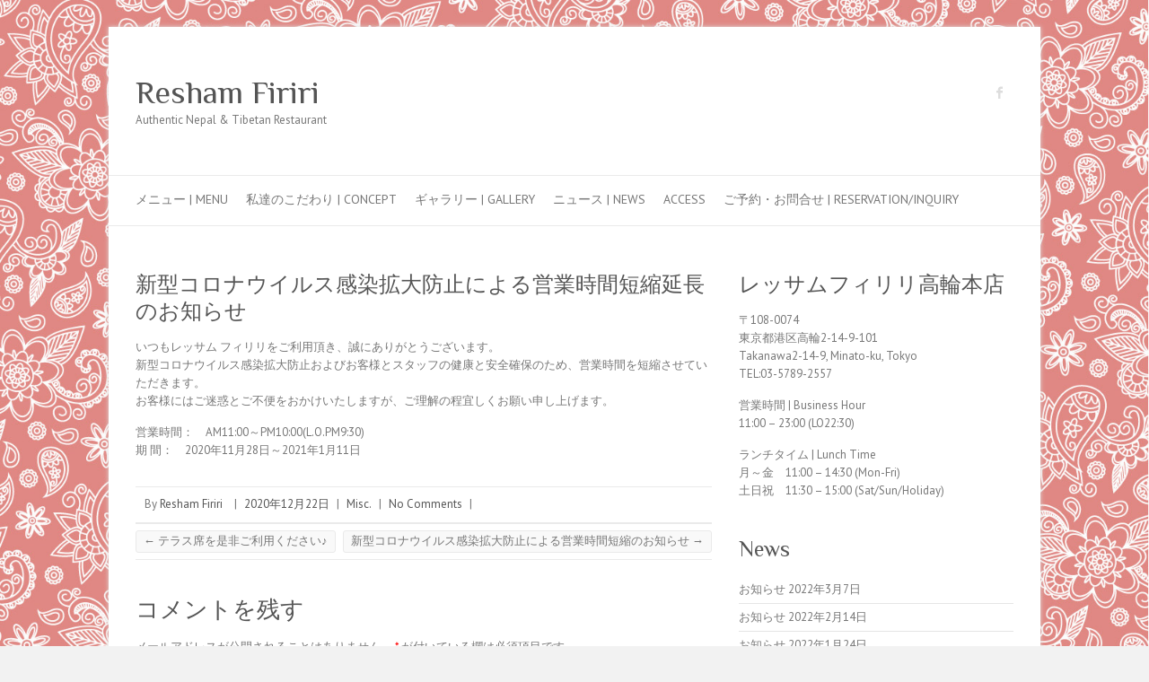

--- FILE ---
content_type: text/html; charset=UTF-8
request_url: http://reshamfiriri.jp/12-22-2020/
body_size: 6859
content:

<!DOCTYPE html>
<html lang="ja">
<head>

		<meta charset="UTF-8" />
	<meta name="viewport" content="width=device-width">
	<link rel="profile" href="http://gmpg.org/xfn/11" />
	<link rel="pingback" href="http://reshamfiriri.jp/wproot/xmlrpc.php" />	
<title>新型コロナウイルス感染拡大防止による営業時間短縮延長のお知らせ &#8211; Resham Firiri</title>
<link rel='dns-prefetch' href='//fonts.googleapis.com' />
<link rel='dns-prefetch' href='//s.w.org' />
<link rel="alternate" type="application/rss+xml" title="Resham Firiri &raquo; フィード" href="http://reshamfiriri.jp/feed/" />
<link rel="alternate" type="application/rss+xml" title="Resham Firiri &raquo; コメントフィード" href="http://reshamfiriri.jp/comments/feed/" />
<link rel="alternate" type="application/rss+xml" title="Resham Firiri &raquo; 新型コロナウイルス感染拡大防止による営業時間短縮延長のお知らせ のコメントのフィード" href="http://reshamfiriri.jp/12-22-2020/feed/" />
		<script type="text/javascript">
			window._wpemojiSettings = {"baseUrl":"https:\/\/s.w.org\/images\/core\/emoji\/11\/72x72\/","ext":".png","svgUrl":"https:\/\/s.w.org\/images\/core\/emoji\/11\/svg\/","svgExt":".svg","source":{"concatemoji":"http:\/\/reshamfiriri.jp\/wproot\/wp-includes\/js\/wp-emoji-release.min.js?ver=4.9.26"}};
			!function(e,a,t){var n,r,o,i=a.createElement("canvas"),p=i.getContext&&i.getContext("2d");function s(e,t){var a=String.fromCharCode;p.clearRect(0,0,i.width,i.height),p.fillText(a.apply(this,e),0,0);e=i.toDataURL();return p.clearRect(0,0,i.width,i.height),p.fillText(a.apply(this,t),0,0),e===i.toDataURL()}function c(e){var t=a.createElement("script");t.src=e,t.defer=t.type="text/javascript",a.getElementsByTagName("head")[0].appendChild(t)}for(o=Array("flag","emoji"),t.supports={everything:!0,everythingExceptFlag:!0},r=0;r<o.length;r++)t.supports[o[r]]=function(e){if(!p||!p.fillText)return!1;switch(p.textBaseline="top",p.font="600 32px Arial",e){case"flag":return s([55356,56826,55356,56819],[55356,56826,8203,55356,56819])?!1:!s([55356,57332,56128,56423,56128,56418,56128,56421,56128,56430,56128,56423,56128,56447],[55356,57332,8203,56128,56423,8203,56128,56418,8203,56128,56421,8203,56128,56430,8203,56128,56423,8203,56128,56447]);case"emoji":return!s([55358,56760,9792,65039],[55358,56760,8203,9792,65039])}return!1}(o[r]),t.supports.everything=t.supports.everything&&t.supports[o[r]],"flag"!==o[r]&&(t.supports.everythingExceptFlag=t.supports.everythingExceptFlag&&t.supports[o[r]]);t.supports.everythingExceptFlag=t.supports.everythingExceptFlag&&!t.supports.flag,t.DOMReady=!1,t.readyCallback=function(){t.DOMReady=!0},t.supports.everything||(n=function(){t.readyCallback()},a.addEventListener?(a.addEventListener("DOMContentLoaded",n,!1),e.addEventListener("load",n,!1)):(e.attachEvent("onload",n),a.attachEvent("onreadystatechange",function(){"complete"===a.readyState&&t.readyCallback()})),(n=t.source||{}).concatemoji?c(n.concatemoji):n.wpemoji&&n.twemoji&&(c(n.twemoji),c(n.wpemoji)))}(window,document,window._wpemojiSettings);
		</script>
		<style type="text/css">
img.wp-smiley,
img.emoji {
	display: inline !important;
	border: none !important;
	box-shadow: none !important;
	height: 1em !important;
	width: 1em !important;
	margin: 0 .07em !important;
	vertical-align: -0.1em !important;
	background: none !important;
	padding: 0 !important;
}
</style>
<link rel='stylesheet' id='contact-form-7-css'  href='http://reshamfiriri.jp/wproot/wp-content/plugins/contact-form-7/includes/css/styles.css?ver=5.1.1' type='text/css' media='all' />
<link rel='stylesheet' id='fontawesome-css-4-css'  href='http://reshamfiriri.jp/wproot/wp-content/plugins/wp-font-awesome/font-awesome/css/font-awesome.min.css?ver=1.7.7' type='text/css' media='all' />
<link rel='stylesheet' id='fontawesome-css-5-css'  href='http://reshamfiriri.jp/wproot/wp-content/plugins/wp-font-awesome/font-awesome/css/fontawesome-all.min.css?ver=1.7.7' type='text/css' media='all' />
<link rel='stylesheet' id='attitude_style-css'  href='http://reshamfiriri.jp/wproot/wp-content/themes/attitude/style.css?ver=4.9.26' type='text/css' media='all' />
<link rel='stylesheet' id='attitude-font-awesome-css'  href='http://reshamfiriri.jp/wproot/wp-content/themes/attitude/font-awesome/css/font-awesome.css?ver=4.9.26' type='text/css' media='all' />
<link rel='stylesheet' id='google_fonts-css'  href='//fonts.googleapis.com/css?family=PT+Sans%7CPhilosopher&#038;ver=4.9.26' type='text/css' media='all' />
<script type='text/javascript' id="nb-jquery" src='http://reshamfiriri.jp/wproot/wp-includes/js/jquery/jquery.js?ver=1.12.4'></script>
<script type='text/javascript' src='http://reshamfiriri.jp/wproot/wp-includes/js/jquery/jquery-migrate.min.js?ver=1.4.1'></script>
<!--[if lt IE 9]>
<script type='text/javascript' src='http://reshamfiriri.jp/wproot/wp-content/themes/attitude/library/js/html5.min.js?ver=3.7.3'></script>
<![endif]-->
<script type='text/javascript' src='http://reshamfiriri.jp/wproot/wp-content/themes/attitude/library/js/scripts.js?ver=4.9.26'></script>
<script type='text/javascript' src='http://reshamfiriri.jp/wproot/wp-content/themes/attitude/library/js/backtotop.js?ver=4.9.26'></script>
<script type='text/javascript' src='http://reshamfiriri.jp/wproot/wp-content/plugins/google-analyticator/external-tracking.min.js?ver=6.5.4'></script>
<link rel='https://api.w.org/' href='http://reshamfiriri.jp/wp-json/' />
<link rel="EditURI" type="application/rsd+xml" title="RSD" href="http://reshamfiriri.jp/wproot/xmlrpc.php?rsd" />
<link rel="wlwmanifest" type="application/wlwmanifest+xml" href="http://reshamfiriri.jp/wproot/wp-includes/wlwmanifest.xml" /> 
<link rel='prev' title='テラス席を是非ご利用ください♪' href='http://reshamfiriri.jp/09-14-2020/' />
<link rel='next' title='新型コロナウイルス感染拡大防止による営業時間短縮のお知らせ' href='http://reshamfiriri.jp/01-10-2021/' />
<link rel="canonical" href="http://reshamfiriri.jp/12-22-2020/" />
<link rel='shortlink' href='http://reshamfiriri.jp/?p=455' />
<link rel="alternate" type="application/json+oembed" href="http://reshamfiriri.jp/wp-json/oembed/1.0/embed?url=http%3A%2F%2Freshamfiriri.jp%2F12-22-2020%2F" />
<link rel="alternate" type="text/xml+oembed" href="http://reshamfiriri.jp/wp-json/oembed/1.0/embed?url=http%3A%2F%2Freshamfiriri.jp%2F12-22-2020%2F&#038;format=xml" />
<!--facebook script-->
      <div id="fb-root"></div>
    <script>(function(d, s, id) {
      var js, fjs = d.getElementsByTagName(s)[0];
      if (d.getElementById(id)) return;
      js = d.createElement(s); js.id = id;
      js.src = "//connect.facebook.net/ja_JP/sdk.js#xfbml=1&version=v2.4";
      fjs.parentNode.insertBefore(js, fjs);
    }(document, 'script', 'facebook-jssdk'));</script>
    
       <!--end of facebook script--><!-- Resham Firiri Custom CSS Styles -->
<style type="text/css" media="screen">
body { background-image: none; }
</style>
<style type="text/css" id="custom-background-css">
body.custom-background { background-color: #f2f2f2; background-image: url("http://reshamfiriri.jp/wproot/wp-content/uploads/2019/03/1373346.jpg"); background-position: left top; background-size: cover; background-repeat: no-repeat; background-attachment: fixed; }
</style>
<link rel="icon" href="http://reshamfiriri.jp/wproot/wp-content/uploads/2018/11/cropped-nepal-flag-1-32x32.jpg" sizes="32x32" />
<link rel="icon" href="http://reshamfiriri.jp/wproot/wp-content/uploads/2018/11/cropped-nepal-flag-1-192x192.jpg" sizes="192x192" />
<link rel="apple-touch-icon-precomposed" href="http://reshamfiriri.jp/wproot/wp-content/uploads/2018/11/cropped-nepal-flag-1-180x180.jpg" />
<meta name="msapplication-TileImage" content="http://reshamfiriri.jp/wproot/wp-content/uploads/2018/11/cropped-nepal-flag-1-270x270.jpg" />
<!-- Google Analytics Tracking by Google Analyticator 6.5.4: http://www.videousermanuals.com/google-analyticator/ -->
<script type="text/javascript">
    var analyticsFileTypes = [''];
    var analyticsSnippet = 'disabled';
    var analyticsEventTracking = 'enabled';
</script>
<script type="text/javascript">
	(function(i,s,o,g,r,a,m){i['GoogleAnalyticsObject']=r;i[r]=i[r]||function(){
	(i[r].q=i[r].q||[]).push(arguments)},i[r].l=1*new Date();a=s.createElement(o),
	m=s.getElementsByTagName(o)[0];a.async=1;a.src=g;m.parentNode.insertBefore(a,m)
	})(window,document,'script','//www.google-analytics.com/analytics.js','ga');
	ga('create', 'UA-128941728-1', 'auto');
 
	ga('send', 'pageview');
</script>

</head>

<body class="nimble-builder-3-1-13 nimble-no-local-data-skp__post_post_455 nimble-no-group-site-tmpl-skp__all_post post-template-default single single-post postid-455 single-format-standard custom-background sek-hide-rc-badge ">
	
	<div class="wrapper">
				<header id="branding" >
				
	<div class="container clearfix">
		<div class="hgroup-wrap clearfix">
			<section class="hgroup-right">
			
			<div class="social-profiles clearfix">
				<ul><li class="facebook"><a href="https://www.facebook.com/resham.firiri.1" title="Resham Firiri on Facebook" target="_blank">Resham Firiri Facebook</a></li>
			</ul>
			</div><!-- .social-profiles -->				<button class="menu-toggle">Responsive Menu</button>
			</section><!-- .hgroup-right -->	
				<hgroup id="site-logo" class="clearfix">
																		<h2 id="site-title"> 
								<a href="http://reshamfiriri.jp/" title="Resham Firiri" rel="home">
									Resham Firiri								</a>
							</h2>
														<h2 id="site-description">Authentic Nepal &amp; Tibetan Restaurant</h2>
																
				</hgroup><!-- #site-logo -->
			
		</div><!-- .hgroup-wrap -->
	</div><!-- .container -->	
		
	<nav id="access" class="clearfix">
					<div class="container clearfix"><ul class="root"><li id="menu-item-150" class="menu-item menu-item-type-post_type menu-item-object-page menu-item-has-children menu-item-150"><a href="http://reshamfiriri.jp/menu/">メニュー | MENU</a>
<ul class="sub-menu">
	<li id="menu-item-153" class="menu-item menu-item-type-post_type menu-item-object-page menu-item-153"><a href="http://reshamfiriri.jp/menu/grandmenu/">グランドメニュー | Grand Menu</a></li>
	<li id="menu-item-151" class="menu-item menu-item-type-post_type menu-item-object-page menu-item-151"><a href="http://reshamfiriri.jp/menu/course/">コース | Course</a></li>
	<li id="menu-item-152" class="menu-item menu-item-type-post_type menu-item-object-page menu-item-152"><a href="http://reshamfiriri.jp/menu/lunch/">ランチ | Lunch</a></li>
</ul>
</li>
<li id="menu-item-139" class="menu-item menu-item-type-post_type menu-item-object-page menu-item-139"><a href="http://reshamfiriri.jp/concept/">私達のこだわり | Concept</a></li>
<li id="menu-item-249" class="menu-item menu-item-type-post_type menu-item-object-page menu-item-249"><a href="http://reshamfiriri.jp/gallery/">ギャラリー | Gallery</a></li>
<li id="menu-item-365" class="menu-item menu-item-type-post_type menu-item-object-page menu-item-365"><a href="http://reshamfiriri.jp/news/">ニュース | News</a></li>
<li id="menu-item-140" class="menu-item menu-item-type-post_type menu-item-object-page menu-item-140"><a href="http://reshamfiriri.jp/access/">Access</a></li>
<li id="menu-item-307" class="menu-item menu-item-type-post_type menu-item-object-page menu-item-307"><a href="http://reshamfiriri.jp/contact/">ご予約・お問合せ | Reservation/Inquiry</a></li>
</ul></div><!-- .container -->
					</nav><!-- #access --> 		
				</header>
		
				<div id="main" class="container clearfix">

<div id="container">
	

<div id="primary">
   <div id="content">                                          	<section id="post-455" class="post-455 post type-post status-publish format-standard hentry category-misc">
		<article>

			
			<header class="entry-header">
    			<h1 class="entry-title">
    				新型コロナウイルス感染拡大防止による営業時間短縮延長のお知らせ    			</h1><!-- .entry-title -->
  			</header>

  			
  			
  			<div class="entry-content clearfix">
    			                                          <p>いつもレッサム フィリリをご利用頂き、誠にありがとうございます。<br />
新型コロナウイルス感染拡大防止およびお客様とスタッフの健康と安全確保のため、営業時間を短縮させていただきます。<br />
お客様にはご迷惑とご不便をおかけいたしますが、ご理解の程宜しくお願い申し上げます。</p>
<p>営業時間：　AM11:00～PM10:00(L.O.PM9:30)<br />
期    間：　2020年11月28日～2021年1月11日</p>
                                            			</div>
  			<div class="entry-meta-bar clearfix">	        			
    			<div class="entry-meta">
    				<span class="by-author vcard author"><span class="fn">By <a href="http://reshamfiriri.jp/author/firiri_khata/">Resham Firiri</a></span></span> |
    				<span class="date updated"><a href="http://reshamfiriri.jp/12-22-2020/" title="11:58 AM">2020年12月22日</a></span> |
    				             		<span class="category"><a href="http://reshamfiriri.jp/category/misc/" rel="category tag">Misc.</a></span> |
             	 
    				             		<span class="comments"><a href="http://reshamfiriri.jp/12-22-2020/#respond">No Comments</a></span> |
             	 		          				
    			</div><!-- .entry-meta -->
    		</div>

  						<ul class="default-wp-page clearfix">
				<li class="previous"><a href="http://reshamfiriri.jp/09-14-2020/" rel="prev"><span class="meta-nav">&larr;</span> テラス席を是非ご利用ください♪</a></li>
				<li class="next"><a href="http://reshamfiriri.jp/01-10-2021/" rel="next">新型コロナウイルス感染拡大防止による営業時間短縮のお知らせ <span class="meta-nav">&rarr;</span></a></li>
			</ul>
		
<div id="comments" class="comments-area">

	
	
		<div id="respond" class="comment-respond">
		<h3 id="reply-title" class="comment-reply-title">コメントを残す <small><a rel="nofollow" id="cancel-comment-reply-link" href="/12-22-2020/#respond" style="display:none;">コメントをキャンセル</a></small></h3>			<form action="http://reshamfiriri.jp/wproot/wp-comments-post.php" method="post" id="commentform" class="comment-form">
				<p class="comment-notes"><span id="email-notes">メールアドレスが公開されることはありません。</span> <span class="required">*</span> が付いている欄は必須項目です</p><p class="comment-form-comment"><label for="comment">コメント</label> <textarea id="comment" name="comment" cols="45" rows="8" maxlength="65525" required="required"></textarea></p><p class="comment-form-author"><label for="author">名前 <span class="required">*</span></label> <input id="author" name="author" type="text" value="" size="30" maxlength="245" required='required' /></p>
<p class="comment-form-email"><label for="email">メール <span class="required">*</span></label> <input id="email" name="email" type="text" value="" size="30" maxlength="100" aria-describedby="email-notes" required='required' /></p>
<p class="comment-form-url"><label for="url">サイト</label> <input id="url" name="url" type="text" value="" size="30" maxlength="200" /></p>
<p class="form-submit"><input name="submit" type="submit" id="submit" class="submit" value="コメントを送信" /> <input type='hidden' name='comment_post_ID' value='455' id='comment_post_ID' />
<input type='hidden' name='comment_parent' id='comment_parent' value='0' />
</p><input type="hidden" id="ak_js" name="ak_js" value="58"/><textarea name="ak_hp_textarea" cols="45" rows="8" maxlength="100" style="display: none !important;"></textarea>			</form>
			</div><!-- #respond -->
	
</div><!-- #comments .comments-area -->
		</article>
	</section>
                                          </div><!-- #content --></div><!-- #primary -->


<div id="secondary">
	

<aside id="text-14" class="widget widget_text"><h3 class="widget-title">レッサムフィリリ高輪本店</h3>			<div class="textwidget"><p>〒108-0074<br />
東京都港区高輪2-14-9-101<br />
Takanawa2-14-9, Minato-ku, Tokyo<br />
TEL:03-5789-2557</p>
<p>営業時間 | Business Hour<br />
11:00 – 23:00 (LO22:30)</p>
<p>ランチタイム | Lunch Time<br />
月～金　11:00 – 14:30 (Mon-Fri)<br />
土日祝　11:30 – 15:00 (Sat/Sun/Holiday)</p>
</div>
		</aside>		<aside id="recent-posts-2" class="widget widget_recent_entries">		<h3 class="widget-title">News</h3>		<ul>
											<li>
					<a href="http://reshamfiriri.jp/03-07-2022/">お知らせ</a>
											<span class="post-date">2022年3月7日</span>
									</li>
											<li>
					<a href="http://reshamfiriri.jp/02-14-2022/">お知らせ</a>
											<span class="post-date">2022年2月14日</span>
									</li>
											<li>
					<a href="http://reshamfiriri.jp/01-21-2022/">お知らせ</a>
											<span class="post-date">2022年1月24日</span>
									</li>
					</ul>
		</aside>
</div><!-- #secondary --></div><!-- #container -->


	   </div><!-- #main -->

	   
	   	
	   
	   <footer id="colophon" class="clearfix">
			

		<div class="widget-wrap">
			<div class="container">
				<div class="widget-area clearfix">
				<aside id="text-11" class="widget widget_text"><h3 class="widget-title">大切な気持ちを &#8220;KHATA&#8221; で</h3>			<div class="textwidget"><div align="center">
<div align="center"><i class="fas fa-gift fa-7x""></i></div>
<p>チベットやネパールの一部では、相手に敬意と感謝の気持ちを込めて &#8220;KHATA&#8221; （カタ）を贈ります。KHATAはチベット語で「スカーフ」を意味し、友達や親しい人の旅立ちの幸運を願って肩に掛けます。<br />
レッサム フィリリでは、特別なお祝いに&#8221;KHATA&#8221;をプレゼントさせて頂きますので、ご予約時にお申し付け下さい。誕生日パーティーやご結婚祝、送別会など幸運とご多幸の徴しとしてご活用ください。</p>
</div>
		</aside><aside id="text-13" class="widget widget_text"><h3 class="widget-title">ご宴会</h3>			<div class="textwidget"><div align="center"><i class="fas fa-wine-glass-alt fa-7x""></i></div>
<p>結婚式の二次会、忘・新年会、親睦会、お誕生会、歓送迎会、女子会、各種パーティーやイベントなど4名様～70名様のパーティーが可能です。</p>
<p>良き思い出になりますように、レッサム フィリリがパーティーのサポートを承ります。お気軽にご相談下さい。プロジェクター及び、100インチのスクリーンも完備しておりますので事前にご相談ください。</p>
</div>
		</aside><aside id="text-12" class="widget widget_text"><h3 class="widget-title">バースデープラン</h3>			<div class="textwidget"><div align="center"><i class="fas fa-birthday-cake fa-7x""></i></div>
<p>ご予約時に誕生日とお伝え頂いたお客様へ、レッサム フィリリからささやかですが、バースデープレゼントをご用意させていただきます。3営業日前までにお伝えください。</p>
<p>（当日お誕生日を確認できる免許証などの身分証を確認をさせていただきます）</p>
</div>
		</aside>		<aside id="recent-posts-4" class="widget widget_recent_entries">		<h3 class="widget-title">What&#8217;s New</h3>		<ul>
											<li>
					<a href="http://reshamfiriri.jp/03-07-2022/">お知らせ</a>
									</li>
					</ul>
		</aside>				</div><!-- .widget-area -->
			</div><!-- .container -->
		</div><!-- .widget-wrap -->
		
<div id="site-generator" class="clearfix">
				<div class="container">
			<div class="social-profiles clearfix">
				<ul><li class="facebook"><a href="https://www.facebook.com/resham.firiri.1" title="Resham Firiri on Facebook" target="_blank">Resham Firiri Facebook</a></li>
			</ul>
			</div><!-- .social-profiles --><div class="copyright">Copyright &copy;2026 <a href="http://reshamfiriri.jp/" title="Resham Firiri" ><span>Resham Firiri</span></a> | Theme by: <a href="http://themehorse.com" target="_blank" title="Theme Horse" ><span>Theme Horse</span></a> | Powered by: <a href="http://wordpress.org" target="_blank" title="WordPress"><span>WordPress</span></a></div><!-- .copyright --></div><!-- .container -->
			</div><!-- #site-generator --><div class="back-to-top"><a href="#branding"></a></div>		</footer>
	   
			

	</div><!-- .wrapper -->

	 

<script type='text/javascript'>
/* <![CDATA[ */
var wpcf7 = {"apiSettings":{"root":"http:\/\/reshamfiriri.jp\/wp-json\/contact-form-7\/v1","namespace":"contact-form-7\/v1"}};
/* ]]> */
</script>
<script type='text/javascript' src='http://reshamfiriri.jp/wproot/wp-content/plugins/contact-form-7/includes/js/scripts.js?ver=5.1.1'></script>
<script type='text/javascript' src='http://reshamfiriri.jp/wproot/wp-includes/js/comment-reply.min.js?ver=4.9.26'></script>
<script type='text/javascript' src='http://reshamfiriri.jp/wproot/wp-includes/js/wp-embed.min.js?ver=4.9.26'></script>

</body>
</html>

--- FILE ---
content_type: text/plain
request_url: https://www.google-analytics.com/j/collect?v=1&_v=j102&a=746753434&t=pageview&_s=1&dl=http%3A%2F%2Freshamfiriri.jp%2F12-22-2020%2F&ul=en-us%40posix&dt=%E6%96%B0%E5%9E%8B%E3%82%B3%E3%83%AD%E3%83%8A%E3%82%A6%E3%82%A4%E3%83%AB%E3%82%B9%E6%84%9F%E6%9F%93%E6%8B%A1%E5%A4%A7%E9%98%B2%E6%AD%A2%E3%81%AB%E3%82%88%E3%82%8B%E5%96%B6%E6%A5%AD%E6%99%82%E9%96%93%E7%9F%AD%E7%B8%AE%E5%BB%B6%E9%95%B7%E3%81%AE%E3%81%8A%E7%9F%A5%E3%82%89%E3%81%9B%20%E2%80%93%20Resham%20Firiri&sr=1280x720&vp=1280x720&_u=IEBAAEABAAAAACAAI~&jid=1461782615&gjid=2112642572&cid=970150238.1769862490&tid=UA-128941728-1&_gid=1481232868.1769862490&_r=1&_slc=1&z=2115755282
body_size: -285
content:
2,cG-DJ25RHWK7E